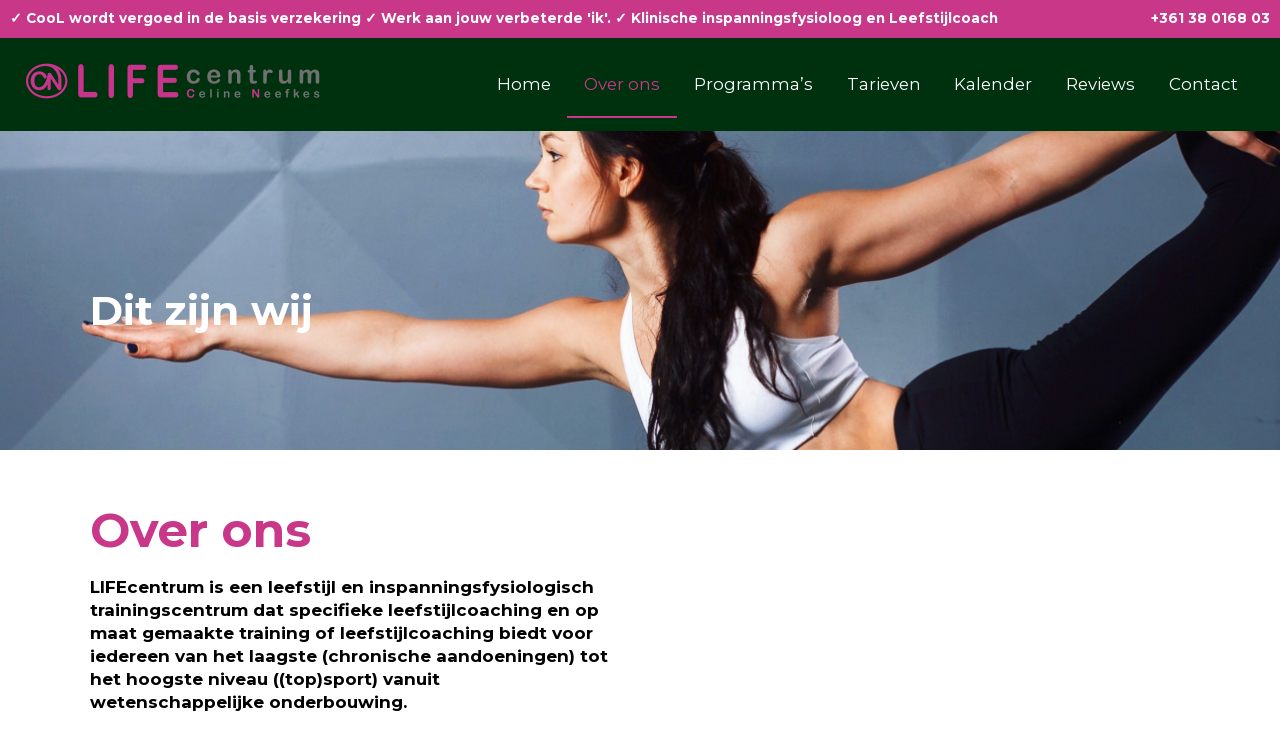

--- FILE ---
content_type: text/html; charset=UTF-8
request_url: https://gli-noord-kennemerland.nl/over-ons/
body_size: 6195
content:
<!DOCTYPE html>
<html lang="nl">
<head>
<meta http-equiv="X-UA-Compatible" content="IE=edge" /><meta charset="utf-8">
<link rel="canonical" href="https://www.lifecentrum.nl/Over-ons/">
<meta name="keywords" content="Leefstijl, Coachen, Coaching, inspanningstest, bewegen, aandoening, overgewicht, obesitas, persoonlijke">
<meta name="generator" content="Maakum websites - version 10.0.3">
<script type="module">
var wrapper= document.getElementById('wrapper');
var container= document.getElementById('menu_container');
container.style.position='absolute';
container.style.top='0px';
wrapper.style.top='38px';
const div = document.createElement("div");
wrapper.insertBefore(div, wrapper.firstChild);
div.innerHTML=`<div id='menutopbar'>
    <div ><p >&#10003; CooL wordt vergoed in de basis verzekering &#10003; Werk aan jouw verbeterde 'ik'. &#10003; Klinische inspanningsfysioloog en Leefstijlcoach</p></div>
    <div ><p >+361 38 0168 03</p></div>
</div>`;
window.addEventListener('scroll', (e)=>{
  if(document.documentElement.scrollTop > 0){console.log(document.documentElement.scrollTop);
    if(document.documentElement.scrollTop < 38){
      //container.style.top = (-1 * document.documentElement.scrollTop) + 'px';
container.style.position='absolute';
    }
    else{
      //container.style.top = '-38px';
container.style.position='fixed';
    }
  }
  else {
    //.style.top = '';
  }
});

</script>
<!--[if IEMobile]><meta http-equiv="cleartype" content="on"><![endif]-->
<!-- Responsive and mobile friendly stuff -->
<meta name="HandheldFriendly" content="True">
<meta name="MobileOptimized" content="320">
<meta name="viewport" content="width=device-width,initial-scale=1.0,minimum-scale=1.0,maximum-scale=1.0,user-scalable=no,viewport-fit=cover">

<title>lifecentrum.nl - Over ons</title>
<!-- link rel='stylesheet' type='text/css' media='all' href='/common/style/wide/theme.css' -->
<link rel='stylesheet' type='text/css' media='all' href='/common/style/wide/maakum.php'>
<script src='/maakum_central/10.0/common/scripts/jquery/jquery-3.5.1.min.js'></script><script src='/maakum_central/10.0/common/scripts/jquery.scrollbar.min.js'></script><script src='/maakum_central/10.0/common/scripts/jquery-migrate-3.3.1.min.js'></script><script src='/maakum_central/10.0/common/scripts/lazyload/jquery.lazyload.min.js'></script><script>
var g_more='meer';
jQuery(document).ready(function(){jQuery('.scrollbar-inner').scrollbar();});</script>
<link rel="preconnect" href="https://fonts.googleapis.com">
<link rel="preconnect" href="https://fonts.gstatic.com" crossorigin>
<link rel="stylesheet" href="https://fonts.googleapis.com/css2?family=Montserrat:ital,wght@0,400;0,700;1,400;1,700&display=swap">
<link rel='stylesheet' type='text/css' media='all' href='/common/style/custom.css?t=1766500844'>
<script src='/maakum_central/10.0/common/scripts/parallax.js'></script>

<script src="/maakum_central/10.0/common/scripts/main.js"></script>
<link rel='shortcut icon' href='/favicon.ico' type='image/x-icon'>
</head>

<body id="page_13" > 
<div id="wrapper">
	<div id="body_container">
		<div id="header_container">
						<div id="menu_container">
				<div id="topNav" class="nav-holder" role="navigation" aria-label="top menu">

<div id="logo_site" style="width:300px"><a href="https://www.lifecentrum.nl/"><img src="https://www.lifecentrum.nl/common/themes/logo.png" alt="logo" /></a></div>	<ul id="menu">
<li ><a href='/'>Home</a></li><li id='current'><a href='/Over-ons/'>Over ons</a></li><li ><a href='/programma-s/'>Programma’s</a></li><li ><a href='/tarieven/'>Tarieven</a></li><li ><a href='/Kalender/'>Kalender</a></li><li ><a href='/reviews/'>Reviews</a></li><li ><a href='/contact/'>Contact</a></li>	</ul><script>
	document.getElementById('menu').style.visibility='hidden';
	document.getElementById('menu').style.overflow='hidden';
	</script>
	
</div>	<!-- topNav-->			</div> <!-- menu_container -->
		</div>
		<div id="content_container" >
<script>
jQuery(document).ready(function($){

	function gotohash(e) 
	{
		ankerinData = 0;
		ankerinBody = 0;
		var targ;

		if(!e) var e = window.event;
		if (e.target) targ = e.target;
		else if (e.srcElement) targ = e.srcElement;
		if (targ.nodeType == 3) // defeat Safari bug
			targ = targ.parentNode;
		if (typeof targ.href === 'undefined') //kan tag binnen <a> staan
		{	
			targ = targ.parentNode;			
		}
		if (typeof targ.href === 'undefined') 
		{
			return;
		} 
		else 
		{ 
			if (targ.hash)
			{	
				ververs = targ.href;
				// check if external link
				if (ververs.indexOf(window.location.host) == -1 || targ.target === '_blank')
				{	//only rervers if same tab.
//					if(!(targ.target === '_blank' || targ.target === '_new')){ 
//						window.location = ververs;
//					}
				} 
				else
				{
					if ( 1 || ververs.indexOf('home/13#') > 0 || ververs.indexOf('page_id=13#') > 0 || ververs.indexOf('home/13?') > 0 || ververs.indexOf('page_id=13?') > 0) //andere page id
					{
						location.replace(ververs);
						anker = 'name="' + window.location.hash.substr(1) + '"'; //anker zonder #
						ankerh = 'name="' + window.location.hash + '"'; //anker met #
						ankerID = 'id="' + window.location.hash.substr(1);

						if (anker && (document.body.innerHTML.indexOf(anker) > -1 || document.body.innerHTML.indexOf(ankerh) > -1 || document.body.innerHTML.indexOf(ankerID) > -1) && window.location.hash) {
							ankerinBody = 1;
							gotoAnker();
							return false;
						}
//						ID=$(".select_container:last").attr("id").replace("m","");
//						last_para_function(ID);
					}	
					else
					{
//						window.location = ververs;
					//	location.reload(); werkt niet in IE
					}
				}

			}
		}
	};
	function gotoAnker() {
		//!important: setTimeout niet verwijderen 
		setTimeout("window.location.hash = encodeURIComponent(window.location.hash.substr(1));",500);
		setTimeout("window.location.replace(decodeURIComponent(window.location.hash));",500);
		if (window.location.hash.indexOf('[') == -1)
			animateAnker(20);
		else
			animateAnker(5);
	}
	function animateAnker(y) {
				y = $('#menu_container').height();
				setTimeout(function() {
			$('html,body').animate({scrollTop: $(window).scrollTop()-y}, 500, function() {  });
		},600);
	}

	document.onclick = gotohash;

	function showAnker() {
		if (window.location.hash.indexOf('#') == 0) {
        	if (window.location.hash.indexOf('[') == -1){
            	animateAnker(20);
        	}else{
            	animateAnker(5);
        	}
		}
		$( window ).unbind('load', showAnker);
	}
	$( window ).bind('load', showAnker);
 

});
</script>
		<div id="content" class='full-width'>
		<div class='textblok_container select_container one background_padding' id='m1701036608'>
<div class='parallax' style='background-image:url(/home/images/b-1-21.png); '></div>
	<div class='parallax-content ' style=''>
		<div class="header" id="[21]" style='margin-bottom: 0;'>
		        </div>
        <div class='textblok_text '>
		<div class="top_img">
<h2><span style="color: #ffffff;">Dit zijn wij</span></h2>
</div>		</div>
</div></div>
				<div class="textblockBottom"></div>
				<div class='textblok_container select_container two' id='m1701036609'>
	<div id="[22]" class="section group mflex">
		<div class="para_col col_1_of_2 mpos0 mfirst reveal animate_c_22 " >
				<div class="unit w-1-2">
<div class="unit_in">
<div class="modules">
<div class="module">
<h1 class="unit_h "><span style="color: #c93789;">Over ons</span></h1>
</div>
<div class="module">
<div class="unit_p  cs-3493">
<p><strong>LIFEcentrum is een leefstijl en inspanningsfysiologisch trainingscentrum dat specifieke leefstijlcoaching en op maat gemaakte training of leefstijlcoaching biedt voor iedereen van het laagste (chronische aandoeningen) tot het hoogste niveau ((top)sport) vanuit wetenschappelijke onderbouwing. </strong><br /><br />De begeleiding <br />Paspoort: <strong>Drs. Celine Neefkes, ACSM CES</strong><br /><strong><br /></strong><strong>Klinische inspanningsfysioloog en Leefstijlcoach</strong><br />Gecertificeerd Exercise Specialist van het American College of Sports Medicine (ACSM) <br />Epidemioloog A - specialisatie Leefstijl en chronische aandoeningen. <br />Onderzoeker Bewegen en Leefstijl in ziekte en gezondheid. <br />BLCN gecertificeerde leefstijlcoach met CooL-licentie.<br />Watertherapeut <br /> Voormalig manager Sport en Bewegen op revalidatiecentrum Heliomare en docent trainingskunde en toegepaste inspanningsfysiologie.<br /><strong>Gespecialiseerd in het veranderen van gedrag en het begeleiden van mensen met chronische aandoeningen en pijn.</strong></p>
<p> </p>
<p><strong>Droom</strong></p>
<p>Als sporter en als reumapatiënt droom ik ervan om al mijn vergaarde kennis in de sport, revalidatie, leefstijlcoaching, samen met mijn ervaringsdeskundigheid over te dragen aan mensen die de ambitie hebben om zichzelf te verbeteren en gedrag te veranderen, vooral aan mensen die het extra nodig hebben. Het is zo mooi om te ontdekken wat je allemaal kan, ongeacht sport, leeftijd of aandoening.<br /><strong><br /></strong><strong>Expertise</strong><br />Naast leefstijl-coaching heeft Céline jaren ervaring met het (re)conditioneren van mensen in de sport en in de revalidatie, verminderen van pijn en het verbeteren van de kwaliteit van de aangeboden programma’s. Daarnaast is zij klinisch onderzoeker en vertaalt resultaten uit wetenschappelijk onderzoek naar sport, bewegen (bij chronische aandoeningen) en gedrag naar de praktijk toe. Als docente trainingskunde heeft zij de mbo-opleiding Personal Training inhoudelijk vormgegeven. De door haar uitgewerkte werkwijze is gebaseerd op de normen van ACSM. Het ACSM is wereldwijd toonaangevend als het gaat om ‘Sports Medicine”, geldend voor (top) sporters en mensen met chronische aandoeningen.</p>
<p> </p>
<p> </p>
<p>Paspoort: <strong>Roy Schuiten, BS</strong></p>
<p><strong>BLCN Gecertificeerd Leefstijlcoach</strong> en fitness- en sportbegeleider. Fitness- en leefstijldocent.</p>
<p><strong>Gespecialisserd in positieve en psychologische gedragsverandering.</strong></p>
</div>
</div>
<div class="module">
<div class="unit_h ">
<p>  </p>
<p><strong>Droom</strong><br />Door mijn interesse in leefstijl en vitaliteit hou ik ervan mensen mee te nemen op dit pad van fysieke en mentale gezondheid, en droom ik ervan om door middel van het coachen op leefstijl écht impact te kunnen maken bij mijn deelnemers en hun gezondheid. Ik help ze de beste versie van zichzelf te worden, op fysiek en mentaal vlak.</p>
<p> </p>
<p><strong>Expertise</strong><br />Naast zijn achtergrond als afgestudeerd Sportkundige en personal trainer, heeft Roy ook de opleiding tot OERsterk coach van Richard de Leth gevolgd. Hierdoor heeft hij zijn kennis over gezondheid en vitaliteit verder verdiept, met speciale aandacht voor de wisselwerking tussen fysieke en mentale gezondheid.<br />Als holistisch leefstijlcoach begeleidt hij jou bij het vergroten van bewustwording rondom jouw leefstijlpatronen en de oorsprong daarvan, zodat je kunt toewerken naar duurzame en positieve gedragsverandering.</p>
<h1 class=" cs-3545"> </h1>
<h1 class=" cs-3545"><span style="color: #c93789;">Partners</span></h1>
</div>
</div>
<div class="module">
<div class="unit_p  cs-3493">
<p>Voor de beweegbegeleiding heeft LIFEcentrum een samenwerkingsverband met, en werkt binnen Club Karakter in Castricum. <br /><br />Voor CooL werken wij in Castricum en op diverse locaties, in Limmen bij Fysiotherapie Donker, Waal en Hilbers in Gezondheidscentrum Limmen. In Akersloot in Gezondheidscentrum Akersloot<br />Alle huisartsen in de omgeving hebben inmiddels cliënten met obesitas en co-morbiditeit (HVZ en DM2) verwezen naar het CooL-programma.<br /><br /><img class="page_img"  data-original="//lifecentrum.nl/home/images/18423_small.jpg" alt="" width="100%" /></p>
</div>
</div>
<div class="module">
<div class="unit_img "> </div>
</div>
</div>
</div>
</div>		</div>
		<div class="para_col col_1_of_2 mpos1 mlast reveal animate_c2_22 " >
	    		<div class='page_img_top' style='max-width:400px;' ><div class='' style='max-width:400px;max-height:600px;'><img data-original='/home/images/2-22.jpg?1701036600' alt=''></div><div class='page_img_caption_top'></div></div>		</div>
	</div>
</div>				<div class="textblockBottom"></div>
				<div class='textblok_container select_container one background_padding' id='m1701036610'>
<div class='parallax' data-parallax='scroll' id='mp1701036610' data-image-src='/home/images/b-1-23.jpg' style='opacity:0.51;' data-bg-color='rgb(216, 102, 166)' data-opacity='0.51'></div>
<div class='parallax-content ' style=''>
		<div class="header" id="[23]" style='margin-bottom: 0;'>
		        </div>
        <div class='textblok_text '>
		<h2 class=" cs-3537"><span style="color: #ffffff;">Bewegen als medicijn</span></h2>
<p><span style="color: #ffffff;"><em>"De helft van alle Nederlanders heeft te maken met een chronische aandoening, hiervan heeft 30% zelfs meerdere aandoeningen tegelijk. Bij het ouder worden krijgt iedereen hier in meer of mindere mate mee te maken. Onderzoek toont aan dat bewegen werkt als medicijn of als preventief middel, zonder bijwerkingen voor het grootste deel van mensen met een chronische aandoening"</em></span></p>		</div>
</div></div>
	</div><!-- content --></div><div id="footer_container_main">	<div id="footer_container_new">

<div class='textblok_container background_padding four' id='m1700498283' style='background-color:rgb(0, 49, 15);'>
<div class='parallax' style='background-image:url(https://je-eigen-site.nl/images/pixel.gif); '></div>
	<div class='parallax-content ' style=''>

	<div id="[19]" class="section group mflex">
		<div class="para_col col_1_of_4 mpos0 mfirst reveal animate_c_19 " >
	    			<p> </p>
<p><img class="page_img"  data-original="//lifecentrum.nl/home/images/23552.png" alt="" width="287" height="47" /></p>
<p> </p>
<p><strong><span style="color: #ffffff;">Bewegen is medicijn</span></strong></p>
<p> </p>	    </div>
		<div class="para_col col_1_of_4 mpos1 reveal animate_c2_19 " >
	    					</div>
		<div class="para_col col_1_of_4 mpos2 reveal animate_c3_19 " >
	    			<div class="module">
<div class="unit_p  cs-3828">
<p> </p>
<p><span style="color: #ffffff;">Informatie</span></p>
</div>
</div>
<div class="module">
<div class="unit_p  cs-3829">
<p> </p>
<p><span style="color: #ffffff;"><a style="color: #ffffff;" href="/over-ons/">Over ons</a></span><br /><span style="color: #ffffff;"><a style="color: #ffffff;" href="/programma-s/">Programma's</a></span><br /><span style="color: #ffffff;"><a style="color: #ffffff;" href="/tarieven/">Prijzen</a></span></p>
</div>
</div>		</div>
		<div class="para_col col_1_of_4 mpos3 mlast reveal animate_c4_19 " >
	    			<div class="module">
<div class="unit_p  cs-3828">
<p> </p>
<p><span style="color: #ffffff;">Social Media</span></p>
</div>
</div>
<div class="module">
<div class="unit_p  cs-3829">
<p> </p>
<p><strong><span style="color: #ffffff;">+316 38 0168 03</span></strong><br /><span style="color: #ffffff;"><a style="color: #ffffff;" title="" href="https://www.facebook.com/Bewegenalsmedicijn/" target="_blank" rel="noopener noreferrer">Facebook</a></span></p>
<p> </p>
<p> </p>
<p> </p>
</div>
</div>		</div>
	</div>
</div></div>
<div class='textblok_container background_padding four' id='m1700498284' style='background-color:rgb(195, 236, 217);'>
<div class='parallax' style='background-image:url(https://je-eigen-site.nl/images/pixel.gif); '></div>
	<div class='parallax-content ' style=''>

	<div id="[20]" class="section group mflex">
		<div class="para_col col_1_of_4 mpos0 mfirst reveal animate_c_20 " >
	    			<p><span style="color: #000000;"><strong><br />2022 Life Centrum - Alle rechten voorbehouden</strong></span></p>
<p> </p>
<p> </p>	    </div>
		<div class="para_col col_1_of_4 mpos1 reveal animate_c2_20 " >
	    					</div>
		<div class="para_col col_1_of_4 mpos2 reveal animate_c3_20 " >
	    					</div>
		<div class="para_col col_1_of_4 mpos3 mlast reveal animate_c4_20 " >
	    			<p style="text-align: right;"> </p>
<p style="text-align: right;"><span style="color: #000000;"><a style="color: #000000;" href="/algemene-voorwaarden/">Algemene voorwaarden</a></span></p>		</div>
	</div>
</div></div>	</div>
	<div id="footer_container"><div id="lijn">&nbsp;</div>

        <div id="footer" class="group">
		 
        	<div class="col span_1_of_4 foot_col_1">
           				  			<a href='https://www.maakum.nl' target='_blank' title="Website maken"><img src='https://je-eigen-site.nl/images/logo_maakum_transp_blue.png' alt="logo Maakum" title="Website maken" style="width: 50px">&nbsp;website maken</a>
							</div>  
            <div class="col span_1_of_4 foot_col_2">
	            <div class='footer_pipe'>|</div><span id="site_hits">232889</span>&nbsp;bezoekers	
            </div>  
			<div class="col span_1_of_4 foot_col_3" style="text-align:center">
            	<div class='footer_pipe'>|</div>						<a href='/login/index.php' target='_blank' rel="nofollow">login</a>
		                    </div>
			<div class="col span_1_of_4 foot_col_4">
				<div class='footer_pipe'>|</div>laatste wijziging: 23-12-2025&nbsp;    
            </div>
     	</div>
     </div>
<div style="clear:both;"></div></div><!-- body_container -->
</div></div><!-- wrapper_container -->
<script>
	jQuery(function() {
        document.querySelectorAll('img[data-original]').forEach((elm) => {
            if(!elm.dataset.original.match(/(\.gif|\.jpg|\.jpeg|\.a?png|\.svg|\.webp|\.ico)(\?.*)?$/i)){
                elm.dataset.original = '/maakum_central/10.0/common/img-not-found.svg';
            }
        });
        
		jQuery(".img_zoom img[data-original]").on('load', function(event){
			if(this.loaded && !jQuery(this).hasClass('start')){
				jQuery(this).addClass('start');
			}
		});
		jQuery("img[data-original]").lazyload({threshold: 700, load:function(){ jQuery(window).trigger('resize.px.parallax')}});
	 	if(jQuery('.bg_parallax').length > 0) {
			$(window).on('resize scroll', function(){
			console.log(jQuery('#body_container').height() - jQuery('#header_container').height());
				jQuery('.bg_parallax').height(jQuery('#body_container').height() - jQuery('#header_container').height());
			});
			jQuery('.bg_parallax').height(jQuery('#body_container').height() - jQuery('#header_container').height());
		}
		
	});
</script>
	
<script>
function doSlide(id){
	timeToSlide = 15; // in milliseconds
	subid = 'subsubSlide' + id;
	subimg = 'subsubimg' + id;
	obj = document.getElementById(subid);
	subimg = document.getElementById(subimg);

	if(obj.style.display == "none"){ 
		subimg.src = 'https://je-eigen-site.nl/images/buttons/arrow_up.png';
		obj.style.visibility = "hidden";
		obj.style.display = "block";
		height = obj.offsetHeight;
		obj.style.height="1px"; 
		obj.style.visibility = "visible";	
		obj.style.position = "relative";
		pxPerLoop = height/timeToSlide;
		slide(obj,1,height,pxPerLoop);
	} else {
		subimg.src = 'https://je-eigen-site.nl/images/buttons/arrow_down.png';
		height = obj.offsetHeight;
		pxPerLoop = height/timeToSlide;
		slideUp(obj,height,1,pxPerLoop);
		
	}
}
function slide(obj,offset,full,px){
	if(offset < full){
		obj.style.height = Math.round(offset)+"px";
		offset=offset+px;
		setTimeout((function(){slide(obj,offset,full,px);}),1);
	} else {
		obj.style.height = "auto";
	}
}
function slideUp(obj,offset,full,px){
	if(offset > full){
		obj.style.height = Math.round(offset)+"px";
		offset=offset-px;
		setTimeout((function(){slideUp(obj,offset,full,px);}),1);
	} else {
		obj.style.display = "none";
		obj.style.height = "auto"; 
	}
}
		
</script>
<script>
//jQuery('#mc_social svg').add('.socialsvg svg').each(function(){
jQuery('.socialsvg svg').each(function(){
	var elm = jQuery(this);//console.log(elm, 'boe', elm.attr('class'));
	fetch(new Request('/maakum_central/10.0/common/png/social/'+elm.attr('class')+'.svg'))
		.then(response => {
			if(response.ok){
	 			response.text().then(dd=>{//console.log(dd)
	 			elm.replaceWith(dd);//test
	 		});
		}
	});
});
</script>
</body>
</html>


--- FILE ---
content_type: text/html; charset=UTF-8
request_url: https://gli-noord-kennemerland.nl/home/processor_ajax.php?level=hits
body_size: -97
content:
232894

--- FILE ---
content_type: text/css
request_url: https://gli-noord-kennemerland.nl/common/style/custom.css?t=1766500844
body_size: 172
content:
.top_img {min-height:100px;}
.top_img h2 {margin-top:100px;}

h1{
  font-size: 2.8em !important;
}
h2{
  font-size: 2.4em !important;
}
h3 {
  font-size: 2em !important;
}
#menu {
  font-size: 0.9em
}
#menutopbar {
  font-size: 0.8em;
  height: 38px;
  background-color: #c93789;
  position: absolute;
  top: -38px;
  width: 100%;
  color: #fff;
  font-weight: bold;
  display: flex;
  justify-content: space-between;
  padding: 9px 10px 0 10px;
  box-sizing: border-box;
  white-space: nowrap;
}
@media (max-width: 1050px) {
  #menutopbar div:first-child {
    width: 560px;
    overflow:hidden
  }
}
@media (max-width: 690px) {
  #menutopbar div:first-child {
    width: 330px;
    overflow:hidden
  }
}
@media (max-width: 480px) {
  #menutopbar div:first-child {
    width: 180px;
    overflow:hidden
  }
}